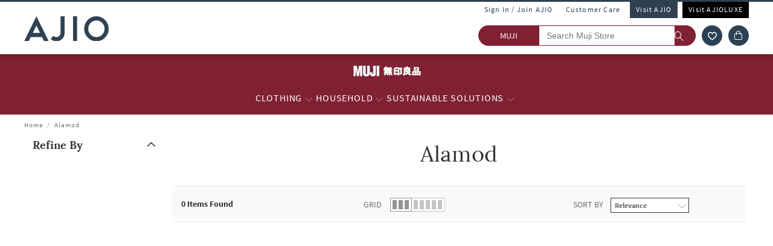

--- FILE ---
content_type: application/javascript
request_url: https://assets-jiocdn.ajio.com/static/assets/ajs-destination.2d8378d25821359be220.2d8378d25821359be220.js
body_size: 3430
content:
(window.webpackJsonp=window.webpackJsonp||[]).push([[37],{id8H:function(t,n,e){"use strict";function i(t,n){var e,i;return"boolean"==typeof(null==n?void 0:n.enabled)?n.enabled:null===(i=null===(e=null==t?void 0:t.__default)||void 0===e?void 0:e.enabled)||void 0===i||i}e.d(n,"a",(function(){return i}))},me4Q:function(t,n,e){"use strict";e.r(n),e.d(n,"LegacyDestination",(function(){return _})),e.d(n,"ajsDestinations",(function(){return P}));var i=e("mrSG"),r=e("wuVP"),o=e("qINz"),a=e("VsvY"),s=e("BwBK"),c=e("enLX"),u=e("gCSU"),l=e("id8H"),d=e("ll67"),h=e("U+vR"),v=e("MDxi"),f=e("BcrC"),b=e("mIPM"),p=e("p+Ej"),g=e("Jv0H");function m(t){return t.toLowerCase().replace(".","").replace(/\s+/g,"-")}function j(t,n){return void 0===n&&(n=!1),n?btoa(t).replace(/=/g,""):void 0}function y(t,n,e,r){return Object(i.b)(this,void 0,void 0,(function(){var o,a,s,c,u,l;return Object(i.d)(this,(function(d){switch(d.label){case 0:o=m(n),a=j(o,r),s=Object(p.b)(),c="".concat(s,"/integrations/").concat(null!=a?a:o,"/").concat(e,"/").concat(null!=a?a:o,".dynamic.js.gz"),d.label=1;case 1:return d.trys.push([1,3,,4]),[4,Object(g.a)(c)];case 2:return d.sent(),function(t,n,e){var r,o;try{var a=(null!==(o=null===(r=null===window||void 0===window?void 0:window.performance)||void 0===r?void 0:r.getEntriesByName(t,"resource"))&&void 0!==o?o:[])[0];a&&n.stats.gauge("legacy_destination_time",Math.round(a.duration),Object(i.f)([e],a.duration<100?["cached"]:[],!0))}catch(t){}}(c,t,n),[3,4];case 3:throw u=d.sent(),t.stats.gauge("legacy_destination_time",-1,["plugin:".concat(n),"failed"]),u;case 4:return l=window["".concat(o,"Deps")],[4,Promise.all(l.map((function(t){return Object(g.a)(s+t+".gz")})))];case 5:return d.sent(),window["".concat(o,"Loader")](),[2,window["".concat(o,"Integration")]]}}))}))}var O=e("R0NJ"),w=e("oBei"),z=e("DoPR");function S(t,n){return Object(i.b)(this,void 0,void 0,(function(){var e,r=this;return Object(i.d)(this,(function(s){switch(s.label){case 0:return e=[],Object(o.a)()?[2,n]:[4,Object(h.a)((function(){return n.length>0&&Object(o.b)()}),(function(){return Object(i.b)(r,void 0,void 0,(function(){var r,o;return Object(i.d)(this,(function(i){switch(i.label){case 0:return(r=n.pop())?[4,Object(u.a)(r,t)]:[2];case 1:return o=i.sent(),o instanceof a.a||e.push(r),[2]}}))}))}))];case 1:return s.sent(),e.map((function(t){return n.pushWithBackoff(t)})),[2,n]}}))}))}var _=function(){function t(t,n,e,r,o,a){void 0===r&&(r={});var s=this;this.options={},this.type="destination",this.middleware=[],this.initializePromise=Object(z.a)(),this.flushing=!1,this.name=t,this.version=n,this.settings=Object(i.a)({},r),this.disableAutoISOConversion=o.disableAutoISOConversion||!1,this.integrationSource=a,this.settings.type&&"browser"===this.settings.type&&delete this.settings.type,this.initializePromise.promise.then((function(t){return s._initialized=t}),(function(){})),this.options=o,this.buffer=o.disableClientPersistence?new v.b(4,[]):new f.a(4,"".concat(e,":dest-").concat(t)),this.scheduleFlush()}return t.prototype.isLoaded=function(){return!!this._ready},t.prototype.ready=function(){var t=this;return this.initializePromise.promise.then((function(){var n;return null!==(n=t.onReady)&&void 0!==n?n:Promise.resolve()}))},t.prototype.load=function(t,n){var e;return Object(i.b)(this,void 0,void 0,(function(){var r,o,a=this;return Object(i.d)(this,(function(i){switch(i.label){case 0:return this._ready||void 0!==this.onReady?[2]:null===(e=this.integrationSource)||void 0===e?[3,1]:(o=e,[3,3]);case 1:return[4,y(t,this.name,this.version,this.options.obfuscate)];case 2:o=i.sent(),i.label=3;case 3:r=o,this.integration=function(t,n,e){var i;"Integration"in t?(t({user:function(){return e.user()},addIntegration:function(){}}),i=t.Integration):i=t;var r=new i(n);return r.analytics=e,r}(r,this.settings,n),this.onReady=new Promise((function(t){a.integration.once("ready",(function(){a._ready=!0,t(!0)}))})),this.integration.on("initialize",(function(){a.initializePromise.resolve(!0)}));try{Object(w.a)(t,{integrationName:this.name,methodName:"initialize",type:"classic"}),this.integration.initialize()}catch(n){throw Object(w.a)(t,{integrationName:this.name,methodName:"initialize",type:"classic",didError:!0}),this.initializePromise.resolve(!1),n}return[2]}}))}))},t.prototype.unload=function(t,n){return function(t,n,e){return Object(i.b)(this,void 0,void 0,(function(){var r,o,a,s;return Object(i.d)(this,(function(i){return r=Object(p.b)(),o=m(t),a=j(t,e),s="".concat(r,"/integrations/").concat(null!=a?a:o,"/").concat(n,"/").concat(null!=a?a:o,".dynamic.js.gz"),[2,Object(g.b)(s)]}))}))}(this.name,this.version,this.options.obfuscate)},t.prototype.addMiddleware=function(){for(var t,n=[],e=0;e<arguments.length;e++)n[e]=arguments[e];this.middleware=(t=this.middleware).concat.apply(t,n)},t.prototype.shouldBuffer=function(t){return"page"!==t.event.type&&(Object(o.a)()||!0!==this._ready||!0!==this._initialized)},t.prototype.send=function(t,n,e){var r,o;return Object(i.b)(this,void 0,void 0,(function(){var a,c,u,d,h,v;return Object(i.d)(this,(function(f){switch(f.label){case 0:return this.shouldBuffer(t)?(this.buffer.push(t),this.scheduleFlush(),[2,t]):(a=null===(o=null===(r=this.options)||void 0===r?void 0:r.plan)||void 0===o?void 0:o.track,c=t.event.event,a&&c&&"Segment.io"!==this.name&&(u=a[c],Object(l.a)(a,u)?t.updateEvent("integrations",Object(i.a)(Object(i.a)({},t.event.integrations),null==u?void 0:u.integrations)):(t.updateEvent("integrations",Object(i.a)(Object(i.a)({},t.event.integrations),{All:!1,"Segment.io":!0})),t.cancel(new s.a({retry:!1,reason:"Event ".concat(c," disabled for integration ").concat(this.name," in tracking plan"),type:"Dropped by plan"}))),(null==u?void 0:u.enabled)&&!1===(null==u?void 0:u.integrations[this.name])&&t.cancel(new s.a({retry:!1,reason:"Event ".concat(c," disabled for integration ").concat(this.name," in tracking plan"),type:"Dropped by plan"}))),[4,Object(b.applyDestinationMiddleware)(this.name,t.event,this.middleware)]);case 1:if(null===(d=f.sent()))return[2,t];h=new n(d,{traverse:!this.disableAutoISOConversion}),Object(w.a)(t,{integrationName:this.name,methodName:e,type:"classic"}),f.label=2;case 2:return f.trys.push([2,5,,6]),this.integration?[4,this.integration.invoke.call(this.integration,e,h)]:[3,4];case 3:f.sent(),f.label=4;case 4:return[3,6];case 5:throw v=f.sent(),Object(w.a)(t,{integrationName:this.name,methodName:e,type:"classic",didError:!0}),v;case 6:return[2,t]}}))}))},t.prototype.track=function(t){return Object(i.b)(this,void 0,void 0,(function(){return Object(i.d)(this,(function(n){return[2,this.send(t,r.Track,"track")]}))}))},t.prototype.page=function(t){var n;return Object(i.b)(this,void 0,void 0,(function(){return Object(i.d)(this,(function(e){switch(e.label){case 0:return(null===(n=this.integration)||void 0===n?void 0:n._assumesPageview)&&!this._initialized&&this.integration.initialize(),[4,this.initializePromise.promise];case 1:return e.sent(),[2,this.send(t,r.Page,"page")]}}))}))},t.prototype.identify=function(t){return Object(i.b)(this,void 0,void 0,(function(){return Object(i.d)(this,(function(n){return[2,this.send(t,r.Identify,"identify")]}))}))},t.prototype.alias=function(t){return Object(i.b)(this,void 0,void 0,(function(){return Object(i.d)(this,(function(n){return[2,this.send(t,r.Alias,"alias")]}))}))},t.prototype.group=function(t){return Object(i.b)(this,void 0,void 0,(function(){return Object(i.d)(this,(function(n){return[2,this.send(t,r.Group,"group")]}))}))},t.prototype.scheduleFlush=function(){var t=this;this.flushing||setTimeout((function(){return Object(i.b)(t,void 0,void 0,(function(){var t;return Object(i.d)(this,(function(n){switch(n.label){case 0:return Object(o.a)()||!0!==this._ready||!0!==this._initialized?(this.scheduleFlush(),[2]):(this.flushing=!0,t=this,[4,S(this,this.buffer)]);case 1:return t.buffer=n.sent(),this.flushing=!1,this.buffer.todo>0&&this.scheduleFlush(),[2]}}))}))}),5e3*Math.random())},t}();function P(t,n,e,r,o,a){var s,u;if(void 0===e&&(e={}),void 0===r&&(r={}),Object(c.b)())return[];n.plan&&((r=null!=r?r:{}).plan=n.plan);var l=null!==(u=null===(s=n.middlewareSettings)||void 0===s?void 0:s.routingRules)&&void 0!==u?u:[],h=n.integrations,v=r.integrations,f=Object(d.a)(n,null!=r?r:{}),b=null==a?void 0:a.reduce((function(t,n){var e;return Object(i.a)(Object(i.a)({},t),((e={})[function(t){return("Integration"in t?t.Integration:t).prototype.name}(n)]=n,e))}),{}),p=new Set(Object(i.f)(Object(i.f)([],Object.keys(h).filter((function(t){return function(t,n){var e,i=n.type,r=n.bundlingStatus,o=n.versionSettings,a="unbundled"!==r&&("browser"===i||(null===(e=null==o?void 0:o.componentTypes)||void 0===e?void 0:e.includes("browser")));return!t.startsWith("Segment")&&"Iterable"!==t&&a}(t,h[t])})),!0),Object.keys(b||{}).filter((function(t){return Object(O.d)(h[t])||Object(O.d)(null==v?void 0:v[t])})),!0));return Array.from(p).filter((function(t){return!function(t,n){var e=!1===n.All&&void 0===n[t];return!1===n[t]||e}(t,e)})).map((function(n){var e=function(t){var n,e,i,r;return null!==(r=null!==(e=null===(n=null==t?void 0:t.versionSettings)||void 0===n?void 0:n.override)&&void 0!==e?e:null===(i=null==t?void 0:t.versionSettings)||void 0===i?void 0:i.version)&&void 0!==r?r:"latest"}(h[n]),i=new _(n,e,t,f[n],r,null==b?void 0:b[n]);return l.filter((function(t){return t.destinationName===n})).length>0&&o&&i.addMiddleware(o),i}))}}}]);